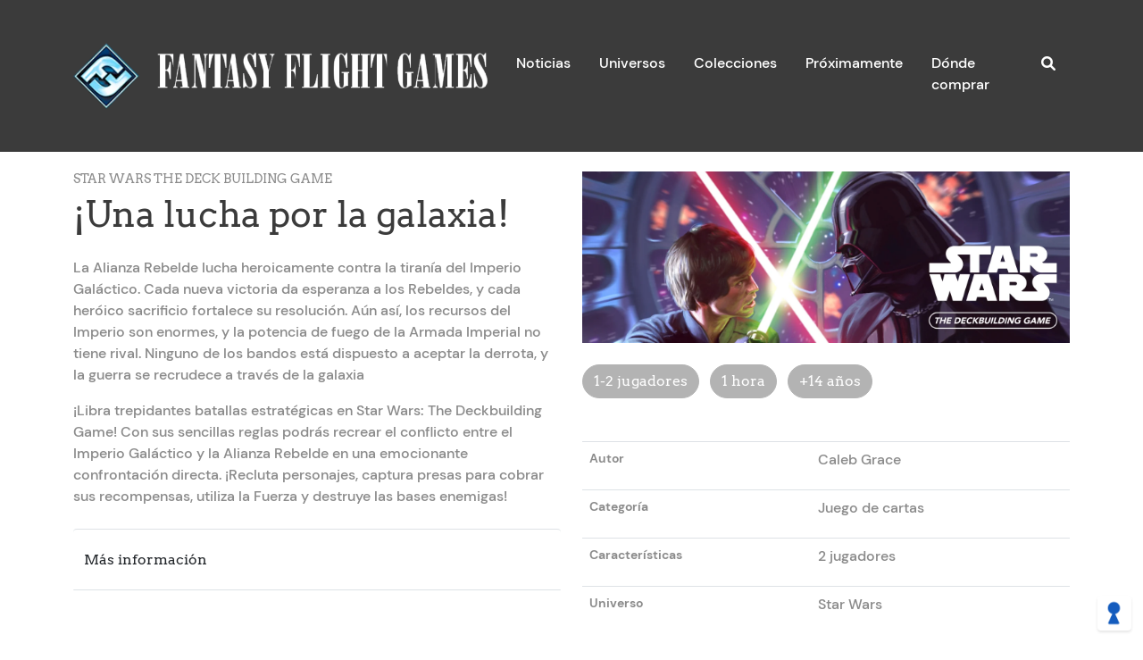

--- FILE ---
content_type: text/html; charset=UTF-8
request_url: https://www.fantasyflightgames.es/coleccion/star-wars-deck-building-game/
body_size: 15483
content:

<!doctype html>
<html lang="es">

<head>
	<!-- Google Tag Manager -->
	<script>(function(w,d,s,l,i){w[l]=w[l]||[];w[l].push({'gtm.start':
	new Date().getTime(),event:'gtm.js'});var f=d.getElementsByTagName(s)[0],
	j=d.createElement(s),dl=l!='dataLayer'?'&l='+l:'';j.async=true;j.src=
	'https://www.googletagmanager.com/gtm.js?id='+i+dl;f.parentNode.insertBefore(j,f);
	})(window,document,'script','dataLayer','GTM-MVMCX8X9');</script>
	<!-- End Google Tag Manager -->

	<!-- Required meta tags -->
    <meta charset="UTF-8">
	<meta name="viewport" content="width=device-width, initial-scale=1">

	<meta name="author" content="johnappleman.com">

	<!-- CSS -->
	<link rel="stylesheet" href="https://www.fantasyflightgames.es/wp-content/themes/asmodeemicrosites/assets/css/bootstrap.min.css">

	<!-- Owl Stylesheets -->
	<link rel="stylesheet" href="https://www.fantasyflightgames.es/wp-content/themes/asmodeemicrosites/assets/owlcarousel/assets/owl.carousel.min.css">
	<link rel="stylesheet" href="https://www.fantasyflightgames.es/wp-content/themes/asmodeemicrosites/assets/owlcarousel/assets/owl.theme.default.css">
	<!-- Animate Stylesheets -->
	<link rel="stylesheet" href="https://www.fantasyflightgames.es/wp-content/themes/asmodeemicrosites/assets/css/animate.min.css" />
	<!-- Custom -->
	<link rel="stylesheet" href="https://www.fantasyflightgames.es/wp-content/themes/asmodeemicrosites/assets/css/custom.css">
	<!-- Icons -->
	<link rel="stylesheet" href="https://www.fantasyflightgames.es/wp-content/themes/asmodeemicrosites/assets/fontawesome/css/all.css" rel="stylesheet">
	<meta name='robots' content='index, follow, max-image-preview:large, max-snippet:-1, max-video-preview:-1' />
	<style>img:is([sizes="auto" i], [sizes^="auto," i]) { contain-intrinsic-size: 3000px 1500px }</style>
	
	<!-- This site is optimized with the Yoast SEO plugin v24.8.1 - https://yoast.com/wordpress/plugins/seo/ -->
	<link rel="canonical" href="https://www.fantasyflightgames.es/coleccion/star-wars-deck-building-game/" />
	<meta property="og:locale" content="es_ES" />
	<meta property="og:type" content="article" />
	<meta property="og:title" content="Star Wars The Deck Building Game Archives - Fantasy Flight Games" />
	<meta property="og:description" content="La Alianza Rebelde lucha heroicamente contra la tiranía del Imperio Galáctico. Cada nueva victoria da esperanza a los Rebeldes, y cada heróico sacrificio fortalece su resolución. Aún así, los recursos del Imperio son enormes, y la potencia de fuego de la Armada Imperial no tiene rival. Ninguno de los bandos está dispuesto a aceptar la derrota, y la guerra se recrudece a través de la galaxia ¡Libra trepidantes batallas estratégicas en Star Wars: The Deckbuilding Game! Con sus sencillas reglas podrás recrear el conflicto entre el Imperio Galáctico y la Alianza Rebelde en una emocionante confrontación directa. ¡Recluta personajes, captura presas para cobrar sus recompensas, utiliza la Fuerza y destruye las bases enemigas!" />
	<meta property="og:url" content="https://www.fantasyflightgames.es/coleccion/star-wars-deck-building-game/" />
	<meta property="og:site_name" content="Fantasy Flight Games" />
	<meta name="twitter:card" content="summary_large_image" />
	<script type="application/ld+json" class="yoast-schema-graph">{"@context":"https://schema.org","@graph":[{"@type":"CollectionPage","@id":"https://www.fantasyflightgames.es/coleccion/star-wars-deck-building-game/","url":"https://www.fantasyflightgames.es/coleccion/star-wars-deck-building-game/","name":"Star Wars The Deck Building Game Archives - Fantasy Flight Games","isPartOf":{"@id":"https://www.fantasyflightgames.es/#website"},"primaryImageOfPage":{"@id":"https://www.fantasyflightgames.es/coleccion/star-wars-deck-building-game/#primaryimage"},"image":{"@id":"https://www.fantasyflightgames.es/coleccion/star-wars-deck-building-game/#primaryimage"},"thumbnailUrl":"https://cdn.svc.asmodee.net/production-ffges/uploads/image-converter/2023/02/SWG01ES_1.webp","breadcrumb":{"@id":"https://www.fantasyflightgames.es/coleccion/star-wars-deck-building-game/#breadcrumb"},"inLanguage":"es"},{"@type":"ImageObject","inLanguage":"es","@id":"https://www.fantasyflightgames.es/coleccion/star-wars-deck-building-game/#primaryimage","url":"https://cdn.svc.asmodee.net/production-ffges/uploads/image-converter/2023/02/SWG01ES_1.webp","contentUrl":"https://cdn.svc.asmodee.net/production-ffges/uploads/image-converter/2023/02/SWG01ES_1.webp","width":1024,"height":1024},{"@type":"BreadcrumbList","@id":"https://www.fantasyflightgames.es/coleccion/star-wars-deck-building-game/#breadcrumb","itemListElement":[{"@type":"ListItem","position":1,"name":"Home","item":"https://www.fantasyflightgames.es/"},{"@type":"ListItem","position":2,"name":"Star Wars The Deck Building Game"}]},{"@type":"WebSite","@id":"https://www.fantasyflightgames.es/#website","url":"https://www.fantasyflightgames.es/","name":"Fantasy Flight Games","description":"Just another WordPress site","publisher":{"@id":"https://www.fantasyflightgames.es/#organization"},"potentialAction":[{"@type":"SearchAction","target":{"@type":"EntryPoint","urlTemplate":"https://www.fantasyflightgames.es/?s={search_term_string}"},"query-input":{"@type":"PropertyValueSpecification","valueRequired":true,"valueName":"search_term_string"}}],"inLanguage":"es"},{"@type":"Organization","@id":"https://www.fantasyflightgames.es/#organization","name":"Fantasy Flight Games","url":"https://www.fantasyflightgames.es/","logo":{"@type":"ImageObject","inLanguage":"es","@id":"https://www.fantasyflightgames.es/#/schema/logo/image/","url":"https://cdn.svc.asmodee.net/production-ffges/uploads/image-converter/2023/02/Grupo-98@2x.webp","contentUrl":"https://cdn.svc.asmodee.net/production-ffges/uploads/image-converter/2023/02/Grupo-98@2x.webp","width":814,"height":130,"caption":"Fantasy Flight Games"},"image":{"@id":"https://www.fantasyflightgames.es/#/schema/logo/image/"}}]}</script>
	<!-- / Yoast SEO plugin. -->


<link rel='dns-prefetch' href='//cdn.svc.asmodee.net' />
<link rel="alternate" type="application/rss+xml" title="Fantasy Flight Games &raquo; Star Wars The Deck Building Game Colección Feed" href="https://www.fantasyflightgames.es/coleccion/star-wars-deck-building-game/feed/" />
<script type="didomi/javascript" data-vendor="c:wordpress-fjYmrEw8">
/* <![CDATA[ */
window._wpemojiSettings = {"baseUrl":"https:\/\/s.w.org\/images\/core\/emoji\/15.0.3\/72x72\/","ext":".png","svgUrl":"https:\/\/s.w.org\/images\/core\/emoji\/15.0.3\/svg\/","svgExt":".svg","source":{"concatemoji":"https:\/\/www.fantasyflightgames.es\/wp-includes\/js\/wp-emoji-release.min.js?ver=6.7.2"}};
/*! This file is auto-generated */
!function(i,n){var o,s,e;function c(e){try{var t={supportTests:e,timestamp:(new Date).valueOf()};sessionStorage.setItem(o,JSON.stringify(t))}catch(e){}}function p(e,t,n){e.clearRect(0,0,e.canvas.width,e.canvas.height),e.fillText(t,0,0);var t=new Uint32Array(e.getImageData(0,0,e.canvas.width,e.canvas.height).data),r=(e.clearRect(0,0,e.canvas.width,e.canvas.height),e.fillText(n,0,0),new Uint32Array(e.getImageData(0,0,e.canvas.width,e.canvas.height).data));return t.every(function(e,t){return e===r[t]})}function u(e,t,n){switch(t){case"flag":return n(e,"\ud83c\udff3\ufe0f\u200d\u26a7\ufe0f","\ud83c\udff3\ufe0f\u200b\u26a7\ufe0f")?!1:!n(e,"\ud83c\uddfa\ud83c\uddf3","\ud83c\uddfa\u200b\ud83c\uddf3")&&!n(e,"\ud83c\udff4\udb40\udc67\udb40\udc62\udb40\udc65\udb40\udc6e\udb40\udc67\udb40\udc7f","\ud83c\udff4\u200b\udb40\udc67\u200b\udb40\udc62\u200b\udb40\udc65\u200b\udb40\udc6e\u200b\udb40\udc67\u200b\udb40\udc7f");case"emoji":return!n(e,"\ud83d\udc26\u200d\u2b1b","\ud83d\udc26\u200b\u2b1b")}return!1}function f(e,t,n){var r="undefined"!=typeof WorkerGlobalScope&&self instanceof WorkerGlobalScope?new OffscreenCanvas(300,150):i.createElement("canvas"),a=r.getContext("2d",{willReadFrequently:!0}),o=(a.textBaseline="top",a.font="600 32px Arial",{});return e.forEach(function(e){o[e]=t(a,e,n)}),o}function t(e){var t=i.createElement("script");t.src=e,t.defer=!0,i.head.appendChild(t)}"undefined"!=typeof Promise&&(o="wpEmojiSettingsSupports",s=["flag","emoji"],n.supports={everything:!0,everythingExceptFlag:!0},e=new Promise(function(e){i.addEventListener("DOMContentLoaded",e,{once:!0})}),new Promise(function(t){var n=function(){try{var e=JSON.parse(sessionStorage.getItem(o));if("object"==typeof e&&"number"==typeof e.timestamp&&(new Date).valueOf()<e.timestamp+604800&&"object"==typeof e.supportTests)return e.supportTests}catch(e){}return null}();if(!n){if("undefined"!=typeof Worker&&"undefined"!=typeof OffscreenCanvas&&"undefined"!=typeof URL&&URL.createObjectURL&&"undefined"!=typeof Blob)try{var e="postMessage("+f.toString()+"("+[JSON.stringify(s),u.toString(),p.toString()].join(",")+"));",r=new Blob([e],{type:"text/javascript"}),a=new Worker(URL.createObjectURL(r),{name:"wpTestEmojiSupports"});return void(a.onmessage=function(e){c(n=e.data),a.terminate(),t(n)})}catch(e){}c(n=f(s,u,p))}t(n)}).then(function(e){for(var t in e)n.supports[t]=e[t],n.supports.everything=n.supports.everything&&n.supports[t],"flag"!==t&&(n.supports.everythingExceptFlag=n.supports.everythingExceptFlag&&n.supports[t]);n.supports.everythingExceptFlag=n.supports.everythingExceptFlag&&!n.supports.flag,n.DOMReady=!1,n.readyCallback=function(){n.DOMReady=!0}}).then(function(){return e}).then(function(){var e;n.supports.everything||(n.readyCallback(),(e=n.source||{}).concatemoji?t(e.concatemoji):e.wpemoji&&e.twemoji&&(t(e.twemoji),t(e.wpemoji)))}))}((window,document),window._wpemojiSettings);
/* ]]> */
</script>
<style id='wp-emoji-styles-inline-css' type='text/css'>

	img.wp-smiley, img.emoji {
		display: inline !important;
		border: none !important;
		box-shadow: none !important;
		height: 1em !important;
		width: 1em !important;
		margin: 0 0.07em !important;
		vertical-align: -0.1em !important;
		background: none !important;
		padding: 0 !important;
	}
</style>
<link rel='stylesheet' id='wp-block-library-css' href='https://www.fantasyflightgames.es/wp-includes/css/dist/block-library/style.min.css?ver=6.7.2' type='text/css' media='all' />
<style id='safe-svg-svg-icon-style-inline-css' type='text/css'>
.safe-svg-cover{text-align:center}.safe-svg-cover .safe-svg-inside{display:inline-block;max-width:100%}.safe-svg-cover svg{height:100%;max-height:100%;max-width:100%;width:100%}

</style>
<style id='classic-theme-styles-inline-css' type='text/css'>
/*! This file is auto-generated */
.wp-block-button__link{color:#fff;background-color:#32373c;border-radius:9999px;box-shadow:none;text-decoration:none;padding:calc(.667em + 2px) calc(1.333em + 2px);font-size:1.125em}.wp-block-file__button{background:#32373c;color:#fff;text-decoration:none}
</style>
<style id='global-styles-inline-css' type='text/css'>
:root{--wp--preset--aspect-ratio--square: 1;--wp--preset--aspect-ratio--4-3: 4/3;--wp--preset--aspect-ratio--3-4: 3/4;--wp--preset--aspect-ratio--3-2: 3/2;--wp--preset--aspect-ratio--2-3: 2/3;--wp--preset--aspect-ratio--16-9: 16/9;--wp--preset--aspect-ratio--9-16: 9/16;--wp--preset--color--black: #000000;--wp--preset--color--cyan-bluish-gray: #abb8c3;--wp--preset--color--white: #ffffff;--wp--preset--color--pale-pink: #f78da7;--wp--preset--color--vivid-red: #cf2e2e;--wp--preset--color--luminous-vivid-orange: #ff6900;--wp--preset--color--luminous-vivid-amber: #fcb900;--wp--preset--color--light-green-cyan: #7bdcb5;--wp--preset--color--vivid-green-cyan: #00d084;--wp--preset--color--pale-cyan-blue: #8ed1fc;--wp--preset--color--vivid-cyan-blue: #0693e3;--wp--preset--color--vivid-purple: #9b51e0;--wp--preset--gradient--vivid-cyan-blue-to-vivid-purple: linear-gradient(135deg,rgba(6,147,227,1) 0%,rgb(155,81,224) 100%);--wp--preset--gradient--light-green-cyan-to-vivid-green-cyan: linear-gradient(135deg,rgb(122,220,180) 0%,rgb(0,208,130) 100%);--wp--preset--gradient--luminous-vivid-amber-to-luminous-vivid-orange: linear-gradient(135deg,rgba(252,185,0,1) 0%,rgba(255,105,0,1) 100%);--wp--preset--gradient--luminous-vivid-orange-to-vivid-red: linear-gradient(135deg,rgba(255,105,0,1) 0%,rgb(207,46,46) 100%);--wp--preset--gradient--very-light-gray-to-cyan-bluish-gray: linear-gradient(135deg,rgb(238,238,238) 0%,rgb(169,184,195) 100%);--wp--preset--gradient--cool-to-warm-spectrum: linear-gradient(135deg,rgb(74,234,220) 0%,rgb(151,120,209) 20%,rgb(207,42,186) 40%,rgb(238,44,130) 60%,rgb(251,105,98) 80%,rgb(254,248,76) 100%);--wp--preset--gradient--blush-light-purple: linear-gradient(135deg,rgb(255,206,236) 0%,rgb(152,150,240) 100%);--wp--preset--gradient--blush-bordeaux: linear-gradient(135deg,rgb(254,205,165) 0%,rgb(254,45,45) 50%,rgb(107,0,62) 100%);--wp--preset--gradient--luminous-dusk: linear-gradient(135deg,rgb(255,203,112) 0%,rgb(199,81,192) 50%,rgb(65,88,208) 100%);--wp--preset--gradient--pale-ocean: linear-gradient(135deg,rgb(255,245,203) 0%,rgb(182,227,212) 50%,rgb(51,167,181) 100%);--wp--preset--gradient--electric-grass: linear-gradient(135deg,rgb(202,248,128) 0%,rgb(113,206,126) 100%);--wp--preset--gradient--midnight: linear-gradient(135deg,rgb(2,3,129) 0%,rgb(40,116,252) 100%);--wp--preset--font-size--small: 13px;--wp--preset--font-size--medium: 20px;--wp--preset--font-size--large: 36px;--wp--preset--font-size--x-large: 42px;--wp--preset--spacing--20: 0.44rem;--wp--preset--spacing--30: 0.67rem;--wp--preset--spacing--40: 1rem;--wp--preset--spacing--50: 1.5rem;--wp--preset--spacing--60: 2.25rem;--wp--preset--spacing--70: 3.38rem;--wp--preset--spacing--80: 5.06rem;--wp--preset--shadow--natural: 6px 6px 9px rgba(0, 0, 0, 0.2);--wp--preset--shadow--deep: 12px 12px 50px rgba(0, 0, 0, 0.4);--wp--preset--shadow--sharp: 6px 6px 0px rgba(0, 0, 0, 0.2);--wp--preset--shadow--outlined: 6px 6px 0px -3px rgba(255, 255, 255, 1), 6px 6px rgba(0, 0, 0, 1);--wp--preset--shadow--crisp: 6px 6px 0px rgba(0, 0, 0, 1);}:where(.is-layout-flex){gap: 0.5em;}:where(.is-layout-grid){gap: 0.5em;}body .is-layout-flex{display: flex;}.is-layout-flex{flex-wrap: wrap;align-items: center;}.is-layout-flex > :is(*, div){margin: 0;}body .is-layout-grid{display: grid;}.is-layout-grid > :is(*, div){margin: 0;}:where(.wp-block-columns.is-layout-flex){gap: 2em;}:where(.wp-block-columns.is-layout-grid){gap: 2em;}:where(.wp-block-post-template.is-layout-flex){gap: 1.25em;}:where(.wp-block-post-template.is-layout-grid){gap: 1.25em;}.has-black-color{color: var(--wp--preset--color--black) !important;}.has-cyan-bluish-gray-color{color: var(--wp--preset--color--cyan-bluish-gray) !important;}.has-white-color{color: var(--wp--preset--color--white) !important;}.has-pale-pink-color{color: var(--wp--preset--color--pale-pink) !important;}.has-vivid-red-color{color: var(--wp--preset--color--vivid-red) !important;}.has-luminous-vivid-orange-color{color: var(--wp--preset--color--luminous-vivid-orange) !important;}.has-luminous-vivid-amber-color{color: var(--wp--preset--color--luminous-vivid-amber) !important;}.has-light-green-cyan-color{color: var(--wp--preset--color--light-green-cyan) !important;}.has-vivid-green-cyan-color{color: var(--wp--preset--color--vivid-green-cyan) !important;}.has-pale-cyan-blue-color{color: var(--wp--preset--color--pale-cyan-blue) !important;}.has-vivid-cyan-blue-color{color: var(--wp--preset--color--vivid-cyan-blue) !important;}.has-vivid-purple-color{color: var(--wp--preset--color--vivid-purple) !important;}.has-black-background-color{background-color: var(--wp--preset--color--black) !important;}.has-cyan-bluish-gray-background-color{background-color: var(--wp--preset--color--cyan-bluish-gray) !important;}.has-white-background-color{background-color: var(--wp--preset--color--white) !important;}.has-pale-pink-background-color{background-color: var(--wp--preset--color--pale-pink) !important;}.has-vivid-red-background-color{background-color: var(--wp--preset--color--vivid-red) !important;}.has-luminous-vivid-orange-background-color{background-color: var(--wp--preset--color--luminous-vivid-orange) !important;}.has-luminous-vivid-amber-background-color{background-color: var(--wp--preset--color--luminous-vivid-amber) !important;}.has-light-green-cyan-background-color{background-color: var(--wp--preset--color--light-green-cyan) !important;}.has-vivid-green-cyan-background-color{background-color: var(--wp--preset--color--vivid-green-cyan) !important;}.has-pale-cyan-blue-background-color{background-color: var(--wp--preset--color--pale-cyan-blue) !important;}.has-vivid-cyan-blue-background-color{background-color: var(--wp--preset--color--vivid-cyan-blue) !important;}.has-vivid-purple-background-color{background-color: var(--wp--preset--color--vivid-purple) !important;}.has-black-border-color{border-color: var(--wp--preset--color--black) !important;}.has-cyan-bluish-gray-border-color{border-color: var(--wp--preset--color--cyan-bluish-gray) !important;}.has-white-border-color{border-color: var(--wp--preset--color--white) !important;}.has-pale-pink-border-color{border-color: var(--wp--preset--color--pale-pink) !important;}.has-vivid-red-border-color{border-color: var(--wp--preset--color--vivid-red) !important;}.has-luminous-vivid-orange-border-color{border-color: var(--wp--preset--color--luminous-vivid-orange) !important;}.has-luminous-vivid-amber-border-color{border-color: var(--wp--preset--color--luminous-vivid-amber) !important;}.has-light-green-cyan-border-color{border-color: var(--wp--preset--color--light-green-cyan) !important;}.has-vivid-green-cyan-border-color{border-color: var(--wp--preset--color--vivid-green-cyan) !important;}.has-pale-cyan-blue-border-color{border-color: var(--wp--preset--color--pale-cyan-blue) !important;}.has-vivid-cyan-blue-border-color{border-color: var(--wp--preset--color--vivid-cyan-blue) !important;}.has-vivid-purple-border-color{border-color: var(--wp--preset--color--vivid-purple) !important;}.has-vivid-cyan-blue-to-vivid-purple-gradient-background{background: var(--wp--preset--gradient--vivid-cyan-blue-to-vivid-purple) !important;}.has-light-green-cyan-to-vivid-green-cyan-gradient-background{background: var(--wp--preset--gradient--light-green-cyan-to-vivid-green-cyan) !important;}.has-luminous-vivid-amber-to-luminous-vivid-orange-gradient-background{background: var(--wp--preset--gradient--luminous-vivid-amber-to-luminous-vivid-orange) !important;}.has-luminous-vivid-orange-to-vivid-red-gradient-background{background: var(--wp--preset--gradient--luminous-vivid-orange-to-vivid-red) !important;}.has-very-light-gray-to-cyan-bluish-gray-gradient-background{background: var(--wp--preset--gradient--very-light-gray-to-cyan-bluish-gray) !important;}.has-cool-to-warm-spectrum-gradient-background{background: var(--wp--preset--gradient--cool-to-warm-spectrum) !important;}.has-blush-light-purple-gradient-background{background: var(--wp--preset--gradient--blush-light-purple) !important;}.has-blush-bordeaux-gradient-background{background: var(--wp--preset--gradient--blush-bordeaux) !important;}.has-luminous-dusk-gradient-background{background: var(--wp--preset--gradient--luminous-dusk) !important;}.has-pale-ocean-gradient-background{background: var(--wp--preset--gradient--pale-ocean) !important;}.has-electric-grass-gradient-background{background: var(--wp--preset--gradient--electric-grass) !important;}.has-midnight-gradient-background{background: var(--wp--preset--gradient--midnight) !important;}.has-small-font-size{font-size: var(--wp--preset--font-size--small) !important;}.has-medium-font-size{font-size: var(--wp--preset--font-size--medium) !important;}.has-large-font-size{font-size: var(--wp--preset--font-size--large) !important;}.has-x-large-font-size{font-size: var(--wp--preset--font-size--x-large) !important;}
:where(.wp-block-post-template.is-layout-flex){gap: 1.25em;}:where(.wp-block-post-template.is-layout-grid){gap: 1.25em;}
:where(.wp-block-columns.is-layout-flex){gap: 2em;}:where(.wp-block-columns.is-layout-grid){gap: 2em;}
:root :where(.wp-block-pullquote){font-size: 1.5em;line-height: 1.6;}
</style>
<link rel='stylesheet' id='elementor-frontend-css' href='https://www.fantasyflightgames.es/wp-content/plugins/elementor/assets/css/frontend.min.css?ver=3.28.3' type='text/css' media='all' />
<link rel='stylesheet' id='eael-general-css' href='https://www.fantasyflightgames.es/wp-content/plugins/essential-addons-for-elementor-lite/assets/front-end/css/view/general.min.css?ver=6.1.9' type='text/css' media='all' />
<script type="text/javascript" src="https://www.fantasyflightgames.es/wp-includes/js/jquery/jquery.min.js?ver=3.7.1" id="jquery-core-js"></script>
<script type="text/javascript" src="https://www.fantasyflightgames.es/wp-includes/js/jquery/jquery-migrate.min.js?ver=3.4.1" id="jquery-migrate-js"></script>
<link rel="https://api.w.org/" href="https://www.fantasyflightgames.es/wp-json/" /><link rel="EditURI" type="application/rsd+xml" title="RSD" href="https://www.fantasyflightgames.es/xmlrpc.php?rsd" />
<meta name="generator" content="WordPress 6.7.2" />
<style id="didomi-style">.didomi-gmap {
    position: relative;
}

.content-before-consent-youtube,
.content-before-consent-map {
    background-color: #f2f2f2;
    box-sizing: border-box;
    color: #212529;
    padding: 1.5rem;
    border-radius: 8px;
    border: #d6d6d6 1px solid;
    max-width: 100%;
}

.content-before-consent-youtube p,
.content-before-consent-map p {
    margin-bottom: 1rem;
}

.content-before-consent-youtube a,
.content-before-consent-map a {
    color: #0d6efd;
}

.video-consent-watch-button,
.map-consent-watch-button {
    background: #191924;
    border-radius: 8px;
    padding: 10px;
    color: #fff !important;
    text-decoration: none !important;
}

.wp-embed-responsive .wp-has-aspect-ratio .content-before-consent-youtube,
.didomi-gmap .content-before-consent-map {
    bottom: 0;
    height: 96% !important;
    left: 0;
    position: absolute;
    right: 0;
    top: 0;
    width: 96% !important;
    padding: 2%;
}
</style><script id="didomi-js" type="text/javascript">(function($) {
    window.setConsentStatusForVendor = function (vendorId) {
        var didomiId = Didomi.getVendorById(vendorId).didomiId;
        var purposes = Didomi.getVendorById(vendorId).purposeIds;
        var transaction = Didomi.openCurrentUserStatusTransaction();

        transaction.enableVendor(didomiId);
        transaction.enablePurposes(purposes);
        transaction.commit();
    }
})();
</script><script id="didomi-youtube-js" type="didomi/javascript" data-vendor-raw="youtube">(function($) {
    var divsToRemove = document.getElementsByClassName('content-before-consent-youtube');
    if (divsToRemove.length) {
        [].forEach.call(divsToRemove, function(divToRemove) {
            if (divToRemove && divToRemove.parentNode) {
                divToRemove.parentNode.removeChild(divToRemove);
            }
        });
    }
})();
</script><meta name="generator" content="Elementor 3.28.3; features: additional_custom_breakpoints, e_local_google_fonts; settings: css_print_method-external, google_font-enabled, font_display-swap">
			<style>
				.e-con.e-parent:nth-of-type(n+4):not(.e-lazyloaded):not(.e-no-lazyload),
				.e-con.e-parent:nth-of-type(n+4):not(.e-lazyloaded):not(.e-no-lazyload) * {
					background-image: none !important;
				}
				@media screen and (max-height: 1024px) {
					.e-con.e-parent:nth-of-type(n+3):not(.e-lazyloaded):not(.e-no-lazyload),
					.e-con.e-parent:nth-of-type(n+3):not(.e-lazyloaded):not(.e-no-lazyload) * {
						background-image: none !important;
					}
				}
				@media screen and (max-height: 640px) {
					.e-con.e-parent:nth-of-type(n+2):not(.e-lazyloaded):not(.e-no-lazyload),
					.e-con.e-parent:nth-of-type(n+2):not(.e-lazyloaded):not(.e-no-lazyload) * {
						background-image: none !important;
					}
				}
			</style>
			</head>

<body class="bg-white text-dark">

	<!-- Google Tag Manager (noscript) -->
	<noscript><iframe src=https://www.googletagmanager.com/ns.html?id=GTM-MVMCX8X9
	height="0" width="0" style="display:none;visibility:hidden"></iframe></noscript>
	<!-- End Google Tag Manager (noscript) -->

	<header id="header">
				
		<nav class="autohide navbar fixed-top navbar-expand-lg navbar-dark bg-dark py-4 py-lg-5">
			
			<div class="container">
				<a class="navbar-brand p-0" href="https://www.fantasyflightgames.es">
				<img class="img-fluid" src="https://cdn.svc.asmodee.net/production-ffges/uploads/image-converter/2023/02/Grupo-98@2x.webp" alt="Fantasy Flight Games">					</a>


				<button class="navbar-toggler border-0" onclick="closeToggle(this)" type="button"
					data-bs-toggle="collapse" data-bs-target="#main_nav" aria-controls="main_nav" aria-expanded="false"
					aria-label="Toggle navigation">
					<span class="bar1"></span>
					<span class="bar2"></span>
					<span class="bar3"></span>
				</button>

				<div class="collapse navbar-collapse justify-content-md-center w-100 my-2 my-lg-0 py-2 py-lg-0" id="main_nav">
					
					
					
					<div class="accordion w-100 bg-transparent border-0" id="accordionHeader">
						
						  <div class="accordion-item bg-transparent border-0">
							<div id="collapseOne" class="accordion-collapse collapse w-100 show" aria-labelledby="headingOne" data-bs-parent="#accordionHeader">
							  <div class="accordion-body p-0">
								<!--NAV-->
								  <ul id="menu-header" class="navbar-nav float-lg-end "><li  id="menu-item-560" class="menu-item menu-item-type-post_type menu-item-object-page current_page_parent nav-item nav-item-560"><a href="https://www.fantasyflightgames.es/noticias/" class="nav-link ">Noticias</a></li>
<li  id="menu-item-673" class="menu-item menu-item-type-post_type_archive menu-item-object-universos nav-item nav-item-673"><a href="https://www.fantasyflightgames.es/universos/" class="nav-link ">Universos</a></li>
<li  id="menu-item-558" class="menu-item menu-item-type-post_type menu-item-object-page nav-item nav-item-558"><a href="https://www.fantasyflightgames.es/colecciones/" class="nav-link ">Colecciones</a></li>
<li  id="menu-item-1544" class="menu-item menu-item-type-custom menu-item-object-custom nav-item nav-item-1544"><a href="https://b2b.asmodee.es/proximamente/editorial=fantasy-flight-games/" class="nav-link ">Próximamente</a></li>
<li  id="menu-item-654" class="menu-item menu-item-type-custom menu-item-object-custom nav-item nav-item-654"><a target="_blank" href="https://storelocator.asmodee.com/es/" class="nav-link ">Dónde comprar</a></li>
																	<li class="menu-item nav-item">
																	<button class="btn btn-link nav-link rounded-0 border-start-0 border-end-0" type="button" data-bs-toggle="collapse" data-bs-target="#collapseTwo" aria-expanded="false" aria-controls="collapseTwo">
																	<i class="fas fa-search"></i>
			 				 										</button>
																</li>
															</ul>								<!--NAV-->
							  </div>
							</div>
						  </div>

						  <div class="accordion-item bg-transparent border-0">
							<div id="collapseTwo" class="accordion-collapse collapse w-100" aria-labelledby="headingTwo" data-bs-parent="#accordionHeader">
							  <div class="accordion-body p-0">
								  		<ul class="navbar-nav float-lg-end">
										<li class="menu-item nav-item">
										<form class="" method="get" id="searchform" action="https://www.fantasyflightgames.es/">
											<div class="input-group">
												  <button class="btn btn-outline-secondary border-0 rounded-0" type="button" id="button-addon1"><i class="fas fa-search"></i></button>
												  <input type="text" name="s" id="s" class="form-control bg-transparent text-white border-top-0 border-start-0 border-end-0 rounded-0 border-bottom" placeholder="Buscar..." value="" aria-label="Example text with button addon" aria-describedby="button-addon1"/>
												</div>

											</form>
											</li>
											<li class="menu-item nav-item">
												<button class="btn btn-link nav-link rounded-0 border-start-0 border-end-0" type="button" data-bs-toggle="collapse" data-bs-target="#collapseOne" aria-expanded="true" aria-controls="collapseOne">
													<i class="fas fa-times"></i>
												</button>
											</li>
								  		</ul>
							
					

					

								</div>
							</div>
						  </div>

					</div>
					
					
				
				</div>

			</div>
		</nav>

	</header>
<!--coleccion dos columnas-->
<main class="my-5" id="coleccion">
	<div class="container py-5">
						
		<div class="row pt-5 mt-5">
       		<div class="col-12 col-lg-6">
							<h1 class="small text-uppercase text-secondary">Star Wars The Deck Building Game</h1>
							<h2 class="h1">¡Una lucha por la galaxia!</h2>
                            <h2 class="h1"></h2>
                            <div class="my-4 text-secondary"><div class="add-top p_collection">
<p>La Alianza Rebelde lucha heroicamente contra la tiranía del Imperio Galáctico. Cada nueva victoria da esperanza a los Rebeldes, y cada heróico sacrificio fortalece su resolución. Aún así, los recursos del Imperio son enormes, y la potencia de fuego de la Armada Imperial no tiene rival. Ninguno de los bandos está dispuesto a aceptar la derrota, y la guerra se recrudece a través de la galaxia</p>
</div>
<p>¡Libra trepidantes batallas estratégicas en Star Wars: The Deckbuilding Game! Con sus sencillas reglas podrás recrear el conflicto entre el Imperio Galáctico y la Alianza Rebelde en una emocionante confrontación directa. ¡Recluta personajes, captura presas para cobrar sus recompensas, utiliza la Fuerza y destruye las bases enemigas!</p>
</div>

				<!--ACCORDION-->
											<div class="accordion" id="accordionInformacion">
							  <div class="accordion-item border-0 border-top px-0">
								<div id="collapseOneInformacion" class="accordion-collapse collapse show px-0" aria-labelledby="headingOne" data-bs-parent="#accordionInformacion">
								  <div class="accordion-body px-0">
										  <button class="btn btn-outline-dark border-0 collapsed" type="button" data-bs-toggle="collapse" data-bs-target="#collapseTwoInformacion" aria-expanded="false" aria-controls="collapseTwo">
											Más información								  </button>
								  </div>
								</div>
							  </div>
							  <div class="accordion-item border-0 border-top px-0">
								<div id="collapseTwoInformacion" class="accordion-collapse collapse px-0" aria-labelledby="headingTwo" data-bs-parent="#accordionInformacion">
								  <div class="accordion-body px-0">
									<div class="content-before-consent-youtube" style="width:500px;height:281px">
<p>Youtube ha sido bloqueado debido a tus preferencias de cookies.</p>
<p>Debe darnos su consentimiento haciendo clic <a href="javascript:window.setConsentStatusForVendor('c:youtube')" title="aquí">aquí</a>. O hacer clic en el botón de abajo para ver el vídeo directamente en el sitio de Youtube.</p>
<p><a class="video-consent-watch-button" href="https://www.youtube.com/watch?v=7OMG6RC10po" target="_blank">Ver el vídeo</a></div>
<p><script type="didomi/html" data-vendor-raw="youtube"><iframe title="Star Wars: The Deckbuilding Game - Tráiler" width="500" height="281" src="https://www.youtube-nocookie.com/embed/7OMG6RC10po?feature=oembed" frameborder="0" allow="accelerometer; autoplay; clipboard-write; encrypted-media; gyroscope; picture-in-picture; web-share" referrerpolicy="strict-origin-when-cross-origin" allowfullscreen></iframe></script></p>
									<p>
									<button class="btn btn-outline-dark border-0" type="button" data-bs-toggle="collapse" data-bs-target="#collapseOneInformacion" aria-expanded="true" aria-controls="collapseOne">
									Ocultar información									 </button>
									 </p>

								  </div>
								</div>
							  </div>
							</div>
				
			<!--./ACCORDION-->
			</div>
       		<div class="col-12 col-lg-6">
				<img class="img-fluid mb-4" src="https://cdn.svc.asmodee.net/production-ffges/uploads/image-converter/2023/07/SWG01ES_sn-sd-1-2.webp">
															<button type="button" class="btn btn-secondary rounded-pill me-2 disabled">1-2 jugadores</button>
											<button type="button" class="btn btn-secondary rounded-pill me-2 disabled">1 hora</button>
											<button type="button" class="btn btn-secondary rounded-pill me-2 disabled">+14 años</button>
													
						<table class="table text-secondary my-5">
						  <tbody class="">

															<tr class="border-top">
								<th scope="row" class="small pb-4">Autor</th>
								<td>Caleb Grace</td>
								</tr>
																						<tr>
								<th scope="row" class="small pb-4">Categoría</th>
								<td>Juego de cartas</td>
								</tr>
																							<tr>
								<th scope="row" class="small pb-4">Características</th>
								<td>2 jugadores</td>
								</tr>
														<tr class="border-white">
							  <th scope="row" class="small pb-4">Universo</th>
							  <td>
																														
																																																																																																																																																																																	  
														
																																																																																													  
														
																																																																																													  
														
																																																																																													  
														
																																																																																																																									  
														
																																																												Star Wars																																																																																																  
														
																																																																																													  
																														
								</td>
							</tr>
						  </tbody>
						</table>
			</div>
			
			
		</div>
	</div>
</main>
<!--./coleccion dos columnas-->



<!-- NOTICIAS -->
												



							</div>
						<!--/.NOTICIAS CAROUSEL-->
				
				
			</div>
	</div>
</div>

<!--./NOTICIAS-->


<div class="container my-5">
<div class="row row-cols-1 row-cols-lg-3 g-5">
		<div class="col-12 col-lg-8">
			<h3 class="h1 text-secondary mb-4">
				Productos			</h3>
		</div>

		<div class="col-12 col-lg-4 mb-4">
					<select class="form-select border-top-0 border-end-0 border-start-0 rounded-0 border-secondary bg-transparent" aria-label="Filtrar por" name="filtro">
						<option selected value="todos">Todos los productos</option>
						<!-- SELECTOR -->
<option value="59">Juego base</option><!-- /.SELECTOR -->
					</select>
		</div>

	</div>


	<div class="row row-cols-1 row-cols-lg-3 g-5">

<!-- LISTADO -->
        
        <div class="card h-100 border-0 bg-white rounded-0 59 ">
            <a href="https://www.fantasyflightgames.es/producto/star-wars-the-deckbuilding-game/" class="text-decoration-none">
                <img src="https://cdn.svc.asmodee.net/production-ffges/uploads/image-converter/2023/02/SWG01ES_1.webp" class="img-fluid">
            </a>
            <div class="card-body pt-2 row">
                <div class="col-10 pt-4 ps-0">
                    <a href="https://www.fantasyflightgames.es/producto/star-wars-the-deckbuilding-game/" class="h5 text-dark card-text text-decoration-none">
                        Star Wars: The Deckbuilding Game                    </a>
                </div>
                <div class="col-2 pt-4 pe-0">
                    <a href="https://www.fantasyflightgames.es/producto/star-wars-the-deckbuilding-game/" class="h5 text-dark card-text text-decoration-none">
                        <img class="img-fluid" src="https://www.fantasyflightgames.es/wp-content/themes/asmodeemicrosites/assets/imgs/flecha-o.svg" alt="Ver más">
                    </a>
                </div>
            </div>
        </div>

    	<div id="mensaje-no-productos" class="col-12 d-none py-5">
		<p>
			No hay productos
		</p>
	</div>

<!-- /.LISTADO -->
                

			</div>
		</div>

<!--CONTENIDO DIGITAL-->
<div class="container my-5 pt-5">
			<div class="row border-top border-4 border-secondary pt-4">
				<div class="col-12 col-lg-3">
					<h3 class="h1 text-secondary mb-4">
					Contenido digital					</h3>
				</div>
				<div class="col-12 col-lg-6 offset-lg-3">
														<div class="card border-0 border-bottom bg-white rounded-0">
										<div class="card-body pt-2 row">
											<div class="col-10 col-lg-11 pt-4 ps-0">
												<a href="https://cdn.svc.asmodee.net/production-ffges/uploads/2023/08/SWG01_Rulebook_ES.pdf" class="h5 text-dark card-text text-decoration-none">
													Reglamento												</a>												
											</div>
											<div class="col-2 col-lg-1 pt-4 pe-0 px-lg-0">
												<a href="https://cdn.svc.asmodee.net/production-ffges/uploads/2023/08/SWG01_Rulebook_ES.pdf" class="h5 text-dark card-text text-decoration-none">
														<img class="img-fluid fa-rotate-90" src="https://www.fantasyflightgames.es/wp-content/themes/asmodeemicrosites/assets/imgs/flecha-o.svg" alt="Ver más">
												</a>												
											</div>
										</div>
									</div>					
					
														<div class="card border-0 border-bottom bg-white rounded-0">
										<div class="card-body pt-2 row">
											<div class="col-10 col-lg-11 pt-4 ps-0">
												<a href="https://cdn.svc.asmodee.net/production-ffges/uploads/2023/08/SWG01_Multiplayer_ES.pdf" class="h5 text-dark card-text text-decoration-none">
													Reglas para juego 2 vs 2												</a>												
											</div>
											<div class="col-2 col-lg-1 pt-4 pe-0 px-lg-0">
												<a href="https://cdn.svc.asmodee.net/production-ffges/uploads/2023/08/SWG01_Multiplayer_ES.pdf" class="h5 text-dark card-text text-decoration-none">
														<img class="img-fluid fa-rotate-90" src="https://www.fantasyflightgames.es/wp-content/themes/asmodeemicrosites/assets/imgs/flecha-o.svg" alt="Ver más">
												</a>												
											</div>
										</div>
									</div>					
					
										</div>
			</div>
		</div>

<!--./CONTENIDO DIGITAL-->



	
<footer id="footer" class="container-fluid bg-dark">
	
	<div class="container text-center text-lg-start text-white">

		<div class="row justify-content-center small">
						<!-- LOGO -->
						<div class="col-12 text-center">
							<a class="navbar-brand p-0" href="https://www.fantasyflightgames.es">
								<div class="widget widget_block widget_media_image"><div class="widget-content">
<div class="wp-block-image"><figure class="aligncenter size-full is-resized"><img decoding="async" src="https://cdn.svc.asmodee.net/production-ffges/uploads/2023/02/favicon.png" alt="" class="wp-image-576" width="98" height="98"/></figure></div>
</div></div>							</a>
						</div>
						<!--./ LOGO -->

						<!-- MENU -->
						<div class="col-12 col-lg-12 pb-4">
							<div class="navbar navbar-expand navbar-dark"><ul id="menu-footer" class="navbar-nav m-auto"><li  id="menu-item-657" class="menu-item menu-item-type-post_type menu-item-object-page nav-item nav-item-657"><a href="https://www.fantasyflightgames.es/sobre-nosotros/" class="nav-link ">Sobre nosotros</a></li>
<li  id="menu-item-1306" class="menu-item menu-item-type-custom menu-item-object-custom nav-item nav-item-1306"><a target="_blank" href="https://asmodee.es/aviso-legal/" class="nav-link ">Aviso legal</a></li>
<li  id="menu-item-1307" class="menu-item menu-item-type-custom menu-item-object-custom nav-item nav-item-1307"><a target="_blank" href="https://fantasyflightgames.es/politica-de-privacidad/" class="nav-link ">Política de privacidad</a></li>
<li  id="menu-item-2547" class="menu-item menu-item-type-post_type menu-item-object-page nav-item nav-item-2547"><a href="https://www.fantasyflightgames.es/politica-de-uso-de-cookies-y-otros-rastreadores/" class="nav-link ">Política de uso de cookies</a></li>
<li  id="menu-item-1308" class="menu-item menu-item-type-custom menu-item-object-custom nav-item nav-item-1308"><a target="_blank" href="https://asmodee.es/terminos-y-condiciones/" class="nav-link ">Términos y Condiciones</a></li>
</ul></div>						</div>
						<!--./ MENU -->
			
						<!-- SOCIAL -->
						<div class="col-12 col-lg-12 pb-4">
									<div class="widget widget_block"><div class="widget-content">
<ul class="wp-block-social-links is-content-justification-center is-layout-flex wp-container-core-social-links-is-layout-1 wp-block-social-links-is-layout-flex"><li class="wp-social-link wp-social-link-facebook  wp-block-social-link"><a href="https://www.facebook.com/FFGamesES" class="wp-block-social-link-anchor"><svg width="24" height="24" viewBox="0 0 24 24" version="1.1" xmlns="http://www.w3.org/2000/svg" aria-hidden="true" focusable="false"><path d="M12 2C6.5 2 2 6.5 2 12c0 5 3.7 9.1 8.4 9.9v-7H7.9V12h2.5V9.8c0-2.5 1.5-3.9 3.8-3.9 1.1 0 2.2.2 2.2.2v2.5h-1.3c-1.2 0-1.6.8-1.6 1.6V12h2.8l-.4 2.9h-2.3v7C18.3 21.1 22 17 22 12c0-5.5-4.5-10-10-10z"></path></svg><span class="wp-block-social-link-label screen-reader-text">Facebook</span></a></li>

<li class="wp-social-link wp-social-link-twitter  wp-block-social-link"><a href="https://twitter.com/FFGames_ES" class="wp-block-social-link-anchor"><svg width="24" height="24" viewBox="0 0 24 24" version="1.1" xmlns="http://www.w3.org/2000/svg" aria-hidden="true" focusable="false"><path d="M22.23,5.924c-0.736,0.326-1.527,0.547-2.357,0.646c0.847-0.508,1.498-1.312,1.804-2.27 c-0.793,0.47-1.671,0.812-2.606,0.996C18.324,4.498,17.257,4,16.077,4c-2.266,0-4.103,1.837-4.103,4.103 c0,0.322,0.036,0.635,0.106,0.935C8.67,8.867,5.647,7.234,3.623,4.751C3.27,5.357,3.067,6.062,3.067,6.814 c0,1.424,0.724,2.679,1.825,3.415c-0.673-0.021-1.305-0.206-1.859-0.513c0,0.017,0,0.034,0,0.052c0,1.988,1.414,3.647,3.292,4.023 c-0.344,0.094-0.707,0.144-1.081,0.144c-0.264,0-0.521-0.026-0.772-0.074c0.522,1.63,2.038,2.816,3.833,2.85 c-1.404,1.1-3.174,1.756-5.096,1.756c-0.331,0-0.658-0.019-0.979-0.057c1.816,1.164,3.973,1.843,6.29,1.843 c7.547,0,11.675-6.252,11.675-11.675c0-0.178-0.004-0.355-0.012-0.531C20.985,7.47,21.68,6.747,22.23,5.924z"></path></svg><span class="wp-block-social-link-label screen-reader-text">Twitter</span></a></li>

<li class="wp-social-link wp-social-link-instagram  wp-block-social-link"><a href="https://www.instagram.com/ffgames_es/" class="wp-block-social-link-anchor"><svg width="24" height="24" viewBox="0 0 24 24" version="1.1" xmlns="http://www.w3.org/2000/svg" aria-hidden="true" focusable="false"><path d="M12,4.622c2.403,0,2.688,0.009,3.637,0.052c0.877,0.04,1.354,0.187,1.671,0.31c0.42,0.163,0.72,0.358,1.035,0.673 c0.315,0.315,0.51,0.615,0.673,1.035c0.123,0.317,0.27,0.794,0.31,1.671c0.043,0.949,0.052,1.234,0.052,3.637 s-0.009,2.688-0.052,3.637c-0.04,0.877-0.187,1.354-0.31,1.671c-0.163,0.42-0.358,0.72-0.673,1.035 c-0.315,0.315-0.615,0.51-1.035,0.673c-0.317,0.123-0.794,0.27-1.671,0.31c-0.949,0.043-1.233,0.052-3.637,0.052 s-2.688-0.009-3.637-0.052c-0.877-0.04-1.354-0.187-1.671-0.31c-0.42-0.163-0.72-0.358-1.035-0.673 c-0.315-0.315-0.51-0.615-0.673-1.035c-0.123-0.317-0.27-0.794-0.31-1.671C4.631,14.688,4.622,14.403,4.622,12 s0.009-2.688,0.052-3.637c0.04-0.877,0.187-1.354,0.31-1.671c0.163-0.42,0.358-0.72,0.673-1.035 c0.315-0.315,0.615-0.51,1.035-0.673c0.317-0.123,0.794-0.27,1.671-0.31C9.312,4.631,9.597,4.622,12,4.622 M12,3 C9.556,3,9.249,3.01,8.289,3.054C7.331,3.098,6.677,3.25,6.105,3.472C5.513,3.702,5.011,4.01,4.511,4.511 c-0.5,0.5-0.808,1.002-1.038,1.594C3.25,6.677,3.098,7.331,3.054,8.289C3.01,9.249,3,9.556,3,12c0,2.444,0.01,2.751,0.054,3.711 c0.044,0.958,0.196,1.612,0.418,2.185c0.23,0.592,0.538,1.094,1.038,1.594c0.5,0.5,1.002,0.808,1.594,1.038 c0.572,0.222,1.227,0.375,2.185,0.418C9.249,20.99,9.556,21,12,21s2.751-0.01,3.711-0.054c0.958-0.044,1.612-0.196,2.185-0.418 c0.592-0.23,1.094-0.538,1.594-1.038c0.5-0.5,0.808-1.002,1.038-1.594c0.222-0.572,0.375-1.227,0.418-2.185 C20.99,14.751,21,14.444,21,12s-0.01-2.751-0.054-3.711c-0.044-0.958-0.196-1.612-0.418-2.185c-0.23-0.592-0.538-1.094-1.038-1.594 c-0.5-0.5-1.002-0.808-1.594-1.038c-0.572-0.222-1.227-0.375-2.185-0.418C14.751,3.01,14.444,3,12,3L12,3z M12,7.378 c-2.552,0-4.622,2.069-4.622,4.622S9.448,16.622,12,16.622s4.622-2.069,4.622-4.622S14.552,7.378,12,7.378z M12,15 c-1.657,0-3-1.343-3-3s1.343-3,3-3s3,1.343,3,3S13.657,15,12,15z M16.804,6.116c-0.596,0-1.08,0.484-1.08,1.08 s0.484,1.08,1.08,1.08c0.596,0,1.08-0.484,1.08-1.08S17.401,6.116,16.804,6.116z"></path></svg><span class="wp-block-social-link-label screen-reader-text">Instagram</span></a></li>

<li class="wp-social-link wp-social-link-youtube  wp-block-social-link"><a href="https://www.youtube.com/@FantasyFlightGamesenespanol" class="wp-block-social-link-anchor"><svg width="24" height="24" viewBox="0 0 24 24" version="1.1" xmlns="http://www.w3.org/2000/svg" aria-hidden="true" focusable="false"><path d="M21.8,8.001c0,0-0.195-1.378-0.795-1.985c-0.76-0.797-1.613-0.801-2.004-0.847c-2.799-0.202-6.997-0.202-6.997-0.202 h-0.009c0,0-4.198,0-6.997,0.202C4.608,5.216,3.756,5.22,2.995,6.016C2.395,6.623,2.2,8.001,2.2,8.001S2,9.62,2,11.238v1.517 c0,1.618,0.2,3.237,0.2,3.237s0.195,1.378,0.795,1.985c0.761,0.797,1.76,0.771,2.205,0.855c1.6,0.153,6.8,0.201,6.8,0.201 s4.203-0.006,7.001-0.209c0.391-0.047,1.243-0.051,2.004-0.847c0.6-0.607,0.795-1.985,0.795-1.985s0.2-1.618,0.2-3.237v-1.517 C22,9.62,21.8,8.001,21.8,8.001z M9.935,14.594l-0.001-5.62l5.404,2.82L9.935,14.594z"></path></svg><span class="wp-block-social-link-label screen-reader-text">YouTube</span></a></li>

<li class="wp-social-link wp-social-link-tiktok  wp-block-social-link"><a href="https://www.tiktok.com/@asmodee_es" class="wp-block-social-link-anchor"><svg width="24" height="24" viewBox="0 0 32 32" version="1.1" xmlns="http://www.w3.org/2000/svg" aria-hidden="true" focusable="false"><path d="M16.708 0.027c1.745-0.027 3.48-0.011 5.213-0.027 0.105 2.041 0.839 4.12 2.333 5.563 1.491 1.479 3.6 2.156 5.652 2.385v5.369c-1.923-0.063-3.855-0.463-5.6-1.291-0.76-0.344-1.468-0.787-2.161-1.24-0.009 3.896 0.016 7.787-0.025 11.667-0.104 1.864-0.719 3.719-1.803 5.255-1.744 2.557-4.771 4.224-7.88 4.276-1.907 0.109-3.812-0.411-5.437-1.369-2.693-1.588-4.588-4.495-4.864-7.615-0.032-0.667-0.043-1.333-0.016-1.984 0.24-2.537 1.495-4.964 3.443-6.615 2.208-1.923 5.301-2.839 8.197-2.297 0.027 1.975-0.052 3.948-0.052 5.923-1.323-0.428-2.869-0.308-4.025 0.495-0.844 0.547-1.485 1.385-1.819 2.333-0.276 0.676-0.197 1.427-0.181 2.145 0.317 2.188 2.421 4.027 4.667 3.828 1.489-0.016 2.916-0.88 3.692-2.145 0.251-0.443 0.532-0.896 0.547-1.417 0.131-2.385 0.079-4.76 0.095-7.145 0.011-5.375-0.016-10.735 0.025-16.093z" /></svg><span class="wp-block-social-link-label screen-reader-text">TikTok</span></a></li></ul>
</div></div>						</div>
						<!--./ SOCIAL -->

						<!-- COPYRIGHT -->
						<div class="col-12 col-lg-12 small text-center pb-4">
							<p class="mb-0 p-3 text-muted">© Fantasy Flight Games 2026. Todos los derechos reservados</p>
						</div>
						<!--./ COPYRIGHT -->

			
		</div>
	</div>

</footer>

	<script src="https://www.fantasyflightgames.es/wp-content/themes/asmodeemicrosites/assets/vendors/jquery.min.js"></script>
	<!-- Separate Popper and Bootstrap JS -->
	<script src="https://cdn.jsdelivr.net/npm/@popperjs/core@2.9.1/dist/umd/popper.min.js"
		integrity="sha384-SR1sx49pcuLnqZUnnPwx6FCym0wLsk5JZuNx2bPPENzswTNFaQU1RDvt3wT4gWFG"
		crossorigin="anonymous"></script>
	<script src="https://www.fantasyflightgames.es/wp-content/themes/asmodeemicrosites/assets/js/bootstrap.min.js"></script>
	<script src="https://www.fantasyflightgames.es/wp-content/themes/asmodeemicrosites/assets/js/custom.js"></script>
	<script src="https://www.fantasyflightgames.es/wp-content/themes/asmodeemicrosites/assets/owlcarousel/owl.carousel.js"></script>
	<script src="https://www.fantasyflightgames.es/wp-content/themes/asmodeemicrosites/assets/js/ScrollMagic.min.js"></script>

<script>
jQuery(document).ready(function($) {
  $('select[name="filtro"]').change(function() {
    var filtro = $(this).val();
    var $cards = $('.row.row-cols-1.row-cols-lg-3.g-5 .card');
    var $mensajeNoProductos = $('#mensaje-no-productos');

    $cards.addClass('d-none');

    if (filtro === 'todos') {
      $cards.removeClass('d-none');
      $mensajeNoProductos.addClass('d-none');
    } else {
      $cards.each(function() {
        var colClasses = $(this).attr('class').split(' ');

        if ($.inArray(filtro, colClasses) !== -1) {
          $(this).removeClass('d-none');
          $mensajeNoProductos.addClass('d-none');
        }
      });
      
      // Mostrar el mensaje si no hay productos visibles
      if ($('.row.row-cols-1.row-cols-lg-3.g-5 .card:not(.d-none)').length === 0) {
        $mensajeNoProductos.removeClass('d-none');
      }
    }
  });
});
</script>


			<script>
				const lazyloadRunObserver = () => {
					const lazyloadBackgrounds = document.querySelectorAll( `.e-con.e-parent:not(.e-lazyloaded)` );
					const lazyloadBackgroundObserver = new IntersectionObserver( ( entries ) => {
						entries.forEach( ( entry ) => {
							if ( entry.isIntersecting ) {
								let lazyloadBackground = entry.target;
								if( lazyloadBackground ) {
									lazyloadBackground.classList.add( 'e-lazyloaded' );
								}
								lazyloadBackgroundObserver.unobserve( entry.target );
							}
						});
					}, { rootMargin: '200px 0px 200px 0px' } );
					lazyloadBackgrounds.forEach( ( lazyloadBackground ) => {
						lazyloadBackgroundObserver.observe( lazyloadBackground );
					} );
				};
				const events = [
					'DOMContentLoaded',
					'elementor/lazyload/observe',
				];
				events.forEach( ( event ) => {
					document.addEventListener( event, lazyloadRunObserver );
				} );
			</script>
			<style id='core-block-supports-inline-css' type='text/css'>
.wp-container-core-social-links-is-layout-1{justify-content:center;}
</style>
<script type="text/javascript" id="eael-general-js-extra">
/* <![CDATA[ */
var localize = {"ajaxurl":"https:\/\/www.fantasyflightgames.es\/wp-admin\/admin-ajax.php","nonce":"e80f48683d","i18n":{"added":"Added ","compare":"Compare","loading":"Loading..."},"eael_translate_text":{"required_text":"is a required field","invalid_text":"Invalid","billing_text":"Billing","shipping_text":"Shipping","fg_mfp_counter_text":"of"},"page_permalink":"https:\/\/www.fantasyflightgames.es\/producto\/star-wars-the-deckbuilding-game\/","cart_redirectition":"","cart_page_url":"","el_breakpoints":{"mobile":{"label":"Mobile Portrait","value":767,"default_value":767,"direction":"max","is_enabled":true},"mobile_extra":{"label":"Mobile Landscape","value":880,"default_value":880,"direction":"max","is_enabled":false},"tablet":{"label":"Tablet Portrait","value":1024,"default_value":1024,"direction":"max","is_enabled":true},"tablet_extra":{"label":"Tablet Landscape","value":1200,"default_value":1200,"direction":"max","is_enabled":false},"laptop":{"label":"Laptop","value":1366,"default_value":1366,"direction":"max","is_enabled":false},"widescreen":{"label":"Widescreen","value":2400,"default_value":2400,"direction":"min","is_enabled":false}}};
/* ]]> */
</script>
<script type="text/javascript" src="https://www.fantasyflightgames.es/wp-content/plugins/essential-addons-for-elementor-lite/assets/front-end/js/view/general.min.js?ver=6.1.9" id="eael-general-js"></script>
</body>
</html>

--- FILE ---
content_type: text/css
request_url: https://www.fantasyflightgames.es/wp-content/themes/asmodeemicrosites/assets/css/custom.css
body_size: 2759
content:
@charset "UTF-8";
/*! CUSTOM */

/* FONT: DM Sans */
@font-face {
    font-family: 'DM Sans';
    font-style: normal;
    font-weight: 500;
    src: url("../fonts/DM_Sans/DMSans-Medium.ttf") format("truetype");
}
@font-face {
    font-family: 'DM Sans';
    font-style: italic;
    font-weight: 500;
    src: url("../fonts/DM_Sans/DMSans-MediumItalic.ttf") format("truetype");
}
@font-face {
    font-family: 'DM Sans';
    font-style: normal;
    font-weight: 700;
    src: url("../fonts/DM_Sans/DMSans-Bold.ttf") format("truetype");
}
@font-face {
    font-family: 'DM Sans';
    font-style: italic;
    font-weight: 700;
    src: url("../fonts/Arvo/DMSans-BoldItalic.ttf") format("truetype");
}

/* FONT: Arvo */
@font-face {
    font-family: 'Arvo';
    font-style: normal;
    font-weight: 500;
    src: url("../fonts/Arvo/Arvo-Regular.ttf") format("truetype");
}
@font-face {
    font-family: 'Arvo';
    font-style: italic;
    font-weight: 500;
    src: url("../fonts/Arvo/Arvo-Italic.ttf") format("truetype");
}
@font-face {
    font-family: 'Arvo';
    font-style: normal;
    font-weight: 700;
    src: url("../fonts/Arvo/Arvo-Bold.ttf") format("truetype");
}
@font-face {
    font-family: 'Arvo';
    font-style: italic;
    font-weight: 700;
    src: url("../fonts/Arvo/Arvo-BoldItalic.ttf") format("truetype");
}


/* HEADER */
header {
    position: relative;
    z-index: 9;
}
header .navbar-brand {
    max-width: 75%;
}
/* Typography */

body {
    font-family: 'DM Sans', sans-serif;
}

h1, h2, h3, h4, h5, h6, h7, .h1, .h2, .h3, .h4, .h5, .h6, .h7 {
    font-family: 'Arvo', serif;
}

button, .wpcf7-submit {
    font-family: 'Arvo', serif;
}

.ff-dmsans {
    font-family: 'DM Sans', sans-serif;
}

.ff-arvo {
    font-family: 'Arvo', serif;
}

/* Colors */

.text-primary {
	color:#1260B0 !important;
}
.bg-primary {
	background-color:#1260B0 !important;
}
.btn-primary {
	background-color:#1260B0 !important;
	border-color:#1260B0 !important;
}


.text-secondary {
	color:#8B8B8B !important;
}
.btn-secondary {
	background-color:#8B8B8B !important;
	border-color:#8B8B8B !important;
}


.text-dark {
	color:#3B3B3B !important;
}
.bg-dark {
	background-color:#3B3B3B !important;
}
.btn-dark {
	background-color:#3B3B3B !important;
	border-color:#3B3B3B !important;
}

.bg-black {
	background-color:#000000 !important;
}

/*navbar*/
.navbar-dark .navbar-nav .nav-link {
    color: #ffffff;
    border-bottom: 4px solid #3B3B3B;
}
header .navbar-dark .navbar-nav .nav-link:hover {
    color: #ffffff;
    border-bottom: 4px solid #ffffff;
}
header .navbar-dark .navbar-nav .nav-link.active, .navbar-dark .navbar-nav .show>.nav-link {
    color: #ffffff;
    border-bottom: 4px solid #ffffff;
}

@media (min-width: 992px) {
	.navbar-expand-lg .navbar-nav .nav-link {
    padding-right: 1rem;
    padding-left: 1rem;
}
}

/* ANIMACION scroll header */


.scrolled-down {
    transform: translateY(0);
    transition: all 0.3s ease-in-out;
    padding-top: 10px !important;
    padding-bottom: 10px !important;
}

.scrolled-down .navbar-brand .img-fluid {
    transition: all 0.3s ease-in-out;
    max-width: 80%;
}


.scrolled-up {
    transform: translateY(0);
    transition: all 0.3s ease-in-out;
}

.scrolled-up .navbar-brand .img-fluid {
    transition: all 0.3s ease-in-out;
}

/* HEADER TRANsPARARENT */

.header-transparent .navbar {
    background-color: transparent !important;
}

.header-transparent .navbar-dark .navbar-nav .nav-link {
    color: #ffffff;
    border-bottom: 4px solid transparent;
}
/* HEADER TRANsPARARENT--ANIMACION scroll header */


.header-transparent .scrolled-down {
	background-color:#3B3B3B !important;
}

/* ANIMACION navbar-toggler */
 button.navbar-toggler {
    max-width: 48px;
    z-index: 999;
}    

.navbar-toggle{
    padding:4px 9px;
    border-color: #ddd;
}
.navbar-toggle:focus, .navbar-toggle:hover{
    background-color:#fff;
}

.bar1, .bar2, .bar3{
    width:22px;
    height:3px;
    background-color:#ffffff;
    margin:2px 0;
    transition:0.4s;
    float: right;
}
.change .bar1{
    -webkit-transform:rotate(-45deg) translate(-5px, 5px);
    transform:rotate(-45deg) translate(-5px, 5px);}
.change .bar2{
    opacity:0;
}
.change .bar3{
    -webkit-transform:rotate(45deg) translate(-5px, -5px);
    transform:rotate(45deg) translate(-5px, -5px);
}

/*Form*/
span.wpcf7-spinner {
	width: auto;
	display: block;
}

/* FOOTER */
footer .navbar-brand img {
    margin-top: -48px;
}


/* CAROUSEL BOOTSTRAP */

#homeCarousel .carousel-inner {
    position: relative;
    width: 100%;
}
#homeCarousel .carousel-caption {
    position: absolute;
    right: 0;
    bottom: 2.25rem;
    left: 0;
    padding-top: 1.25rem;
    padding-bottom: 1.25rem;
    text-align: center;
    padding-right: var(--bs-gutter-x,.75rem);
    padding-left: var(--bs-gutter-x,.75rem);
    top: 0%;
}


#homeCarousel .carousel-inner p {
text-transform: none;}


#homeCarousel .slider-navigation {
    top: 57.2%;
    left: 0;
    right: 0;
}

#homeCarousel .carousel-item {
    /* height: 460px; */
    background-position: center;
    background-size: cover;
}
/* #homeCarousel .carousel-item video {
    object-fit: cover;
    width: 100%;
    height: 460px;
    position: relative;
    top: 0;
    left: 0;
  }
*/
#productoCarousel .carousel-item {
	max-height:388px;
}
#productoCarousel img {
	max-height:388px;
	width: auto !important;
	margin: 0 auto;
}
#homeCarousel hr {
      opacity: 1;
  }  

#homeCarousel .carousel-indicators [data-bs-target] {
    flex: 0 1 auto;
    width: 100%;
    height: 100px;
    text-indent: inherit;
    cursor: pointer;
    border: 0;
    opacity: 1;
    transition: opacity .6s ease;
    background-color: #ffffff;
	color:#8B8B8B;
    }
#productoCarousel .carousel-indicators [data-bs-target] {
    background-color: #ffffff;
	border: 1px solid #000000;
	width: 8px;
	height: 8px;
	border-radius:8px;
    }
#productoCarousel .carousel-indicators .active {
    background-color: #8B8B8B;
}

#homeCarousel .carousel-indicators{
    margin: 2rem;
}

#homeCarousel .carousel-indicators .active {
    display: block;
	color:#000000;
}


#homeCarousel video {
        right: 0;
        bottom: 0;
        min-width: 100%;
        min-height: 100%;
}

#homeCarousel .slider-card {
    top: 73%;
}
.carousel-control-next, .carousel-control-prev {
    width: auto;
}
@media (min-width: 768px) {
#homeCarousel .carousel-inner {
        overflow: visible;
    }
}


@media (min-width: 992px) {
    /* #homeCarousel .carousel-item {
        height: 800px;
    } */
    #homeCarousel .carousel-caption {
        top: 0%;
    }
    #homeCarousel .slider-navigation {
        top: 70%;
    }
    #homeCarousel .slider-card {
        top: 86.5%;
    }
}

.opacidad-slider {
	background-color: rgba(0,0,0,0.15);
}

/* OWL CARRUSEL*/
.owl-nav {
    float: left;
    position: absolute;
}

.owl-carousel .owl-nav button.owl-prev {
    margin-right: 20px;
    opacity: 1;
    background: #FFF !important;
}
.owl-carousel .owl-nav button.owl-next {
    margin-right: 20px;
    opacity: 1;
    background: #FFF !important;
}
button.owl-prev, button.owl-next {
    font-size: 1px !important;
	border-radius: 50px !important;
    background: white;
    opacity: 1;
}

button.owl-prev span, button.owl-next span {
    display: inline-block;
    background-repeat: no-repeat;
    background-position: 50%;
    background-size: 100% 100%;
    width: 50px;
    height: 50px;
    background-image: url('../imgs/flecha-o.svg');
}

button.owl-prev span {
    transform: rotate(180deg);
}

.owl-theme .owl-nav [class*='owl-']:hover {
    background: #1260B0 !important;
    color: #FFF;
    text-decoration: none;
}

button.owl-prev:hover span, button.owl-next:hover span {
    filter: brightness(200%);
}

.owl-carousel.col-11 {
    flex: 0 0 auto;
    width: 91.66666667%;
}

.owl-carousel .owl-stage {
	    padding-left: 0 !important;
}

@media (min-width: 992px) {
    .owl-nav {
        float: left;
        position: absolute;
        left: 0;
        right: 0;
        top: 25%;
    }
    .owl-carousel .owl-nav button.owl-prev {
        left: -30px;
        position: absolute;
        }    
    .owl-carousel .owl-nav button.owl-next {
        right: -45px;
        position: absolute;
        }    
}
/*WIDGETS*/

.widget_search, .widget_recent_entries {
    padding-bottom: 48px;
}
#sidebar .widget li {
    border-top: 1px solid #000000;
    padding-top: 20px;
	padding-bottom: 12px;
}

#sidebar .widget li a {
    color: #3B3B3B;
    text-decoration: none;
    font-family: 'Arvo';
    font-size: 17px;
}

.wp-block-latest-posts__post-excerpt {
    color: #707070;
    font-size: 13px;
}

button.wp-block-search__button {
	background: transparent;
	border: 0px;
    font-family: 'Font Awesome 6 Free';
    font-weight: 900;
    -webkit-font-smoothing: antialiased;
    display: var(--fa-display, inline-block);
    font-style: normal;
    font-variant: normal;
    line-height: 1;
    text-rendering: auto;
}


button.wp-block-search__button::before {
    content: "\f002";
}


.modal h3#reply-title {
    padding: 0 1rem;
}

div#myInputautocomplete-list {
    position: absolute;
    margin-top: 45px;
    margin-left: 10px;
}

--- FILE ---
content_type: application/javascript
request_url: https://www.fantasyflightgames.es/wp-content/themes/asmodeemicrosites/assets/js/custom.js
body_size: 571
content:
function closeToggle(x) {
			x.classList.toggle("change");
		}

document.addEventListener("DOMContentLoaded", function(){

  el_autohide = document.querySelector('.autohide');
  
  // add padding-top to bady (if necessary)
  //el_autohide.style="position: fix;top:0;"

  if(el_autohide){
    var last_scroll_top = 0;
    window.addEventListener('scroll', function() {
          let scroll_top = window.scrollY;
          //console.log(scroll_top > 40)
         if(scroll_top < 40) {
              el_autohide.classList.remove('scrolled-down');
              el_autohide.classList.add('scrolled-up');
          }
          else {
              el_autohide.classList.remove('scrolled-up');
              el_autohide.classList.add('scrolled-down');
          }
          last_scroll_top = scroll_top;
    }); 
    // window.addEventListener
  }
  // if

}); 
// DOMContentLoaded  end

$(document).ready(function () {
	$('#noticias-carousel').owlCarousel({
		stagePadding: 50,
		loop: false,
		nav: true,
		items: 3,
		dots: false,
		responsiveClass: true,
		margin: 40,
		autoplay: false,
		autoplayTimeout: 2000,
		autoplayHoverPause: true,
		responsive: {
			0: {
				items: 1,
			},
			767: {
				items: 2,
			},
			992: {
				items: 3,
			}
		}
	})
})

--- FILE ---
content_type: image/svg+xml
request_url: https://www.fantasyflightgames.es/wp-content/themes/asmodeemicrosites/assets/imgs/flecha-o.svg
body_size: 741
content:
<?xml version="1.0" encoding="utf-8"?>
<!-- Generator: Adobe Illustrator 26.2.1, SVG Export Plug-In . SVG Version: 6.00 Build 0)  -->
<svg version="1.1" id="Capa_1" xmlns="http://www.w3.org/2000/svg" xmlns:xlink="http://www.w3.org/1999/xlink" x="0px" y="0px"
	 viewBox="0 0 66 66" style="enable-background:new 0 0 66 66;" xml:space="preserve">
<style type="text/css">
	.st0{fill:none;stroke:#969696;}
	.st1{fill:none;}
	.st2{fill:#969696;}
</style>
<g id="Grupo_47" transform="translate(-1092.213 -1807.213)">
	<g id="Grupo_45" transform="translate(1091.745 1806.745)">
		<g id="Grupo_44" transform="translate(18.649 23.299)">
			<path id="Trazado_183" class="st0" d="M19.3,0l9.9,9.9l-9.9,9.9"/>
			<line id="Línea_24" class="st0" x1="29.2" y1="9.7" x2="0" y2="9.7"/>
		</g>
		<g id="Elipse_9" transform="translate(0.468 0.468)">
			<path class="st1" d="M33,0c18.2,0,33,14.8,33,33S51.2,66,33,66S0,51.2,0,33S14.8,0,33,0z"/>
			<path class="st2" d="M33,1c-4.3,0-8.5,0.8-12.5,2.5c-3.8,1.6-7.2,3.9-10.2,6.9c-2.9,2.9-5.2,6.4-6.9,10.2C1.8,24.5,1,28.7,1,33
				s0.8,8.5,2.5,12.5c1.6,3.8,3.9,7.2,6.9,10.2c2.9,2.9,6.4,5.2,10.2,6.9C24.5,64.2,28.7,65,33,65s8.5-0.8,12.5-2.5
				c3.8-1.6,7.2-3.9,10.2-6.9c2.9-2.9,5.2-6.4,6.9-10.2C64.2,41.5,65,37.3,65,33s-0.8-8.5-2.5-12.5c-1.6-3.8-3.9-7.2-6.9-10.2
				c-2.9-2.9-6.4-5.2-10.2-6.9C41.5,1.8,37.3,1,33,1 M33,0c18.2,0,33,14.8,33,33S51.2,66,33,66S0,51.2,0,33S14.8,0,33,0z"/>
		</g>
	</g>
</g>
</svg>
